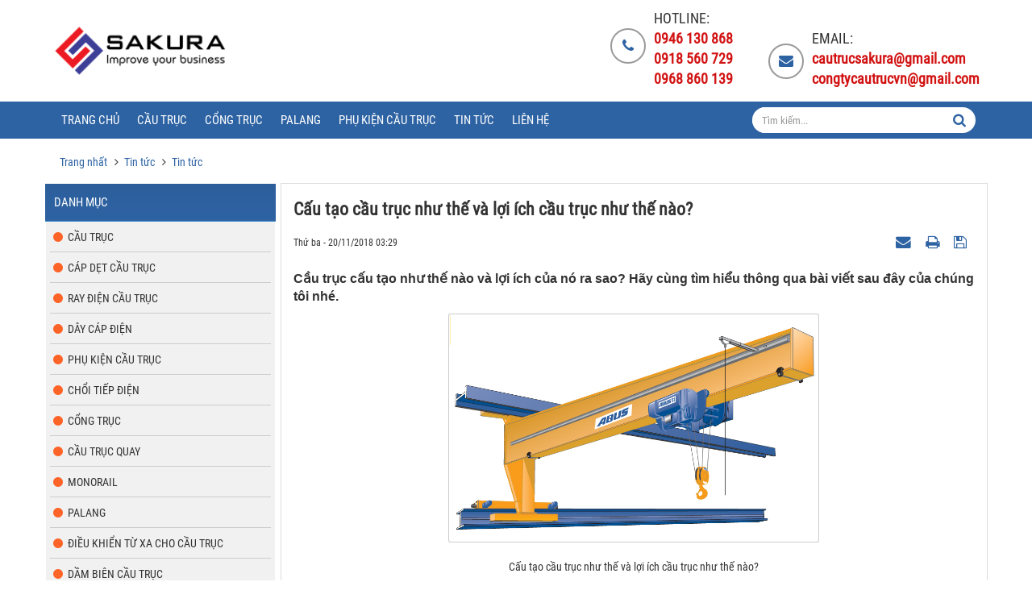

--- FILE ---
content_type: text/html; charset=UTF-8
request_url: https://congtycautruc.com/tin-tuc/Tin-tuc/cau-tao-cau-truc-nhu-the-va-loi-ich-cau-truc-nhu-the-nao-48.html
body_size: 12870
content:
<!DOCTYPE html>
	<html lang="vi" xmlns="http://www.w3.org/1999/xhtml" prefix="og: http://ogp.me/ns#">
	<head>
<title>Cấu tạo cầu trục như thế và lợi ích cầu trục như thế nào?</title>
<meta name="description" content="Cầu trục cấu tạo như thế nào và lợi ích của nó ra sao? Hãy cùng tìm hiểu thông qua bài viết sau đây của chúng tôi nhé.">
<meta name="viewport" content="width=device-width, initial-scale=1.0">
<meta name="keywords" content="cầu trục cấu tạo">
<meta name="news_keywords" content="cầu trục cấu tạo">
<meta name="author" content="Công ty Cầu trục Sakura uy tín, giá rẻ #1">
<meta name="copyright" content="Công ty Cầu trục Sakura uy tín, giá rẻ #1 [webmaster@tdfoss.td]">
<meta name="robots" content="index, archive, follow, noodp">
<meta name="googlebot" content="index,archive,follow,noodp">
<meta name="msnbot" content="all,index,follow">
<meta name="generator" content="NukeViet v4.3">
<meta http-equiv="Content-Type" content="text/html; charset=utf-8">
<meta property="og:title" content="Cấu tạo cầu trục như thế và lợi ích cầu trục như thế nào?">
<meta property="og:type" content="article">
<meta property="og:description" content="Cầu trục cấu tạo như thế nào và lợi ích của nó ra sao? Hãy cùng tìm hiểu thông qua bài viết sau đây của chúng tôi nhé.">
<meta property="og:site_name" content="Công ty Cầu trục Sakura uy tín, giá rẻ &#x23;1">
<meta property="og:image" content="https://congtycautruc.com/uploads/tin-tuc/2018_11/cau-tao-cau-truc.jpg">
<meta property="og:url" content="https://congtycautruc.com/tin-tuc/Tin-tuc/cau-tao-cau-truc-nhu-the-va-loi-ich-cau-truc-nhu-the-nao-48.html">
<meta property="article:published_time" content="2018-11-20EST03:29:00">
<meta property="article:modified_time" content="2018-11-20EST03:43:02">
<meta property="article:section" content="Tin tức">
<meta property="article:tag" content="công ty cầu trục">
<meta property="article:tag" content="thiết bị nâng hạ">
<meta property="article:tag" content="cầu trục dầm đôi">
<meta property="article:tag" content="cầu trục dầm đơn">
<meta property="article:tag" content="Cầu trục cấu tạo">
<meta property="article:tag" content="cấu tạo dầm cầu trục">
<link rel="shortcut icon" href="/uploads/favicon.png">
<link rel="canonical" href="https://congtycautruc.com/tin-tuc/Tin-tuc/cau-tao-cau-truc-nhu-the-va-loi-ich-cau-truc-nhu-the-nao-48.html">
<link rel="alternate" href="/tin-tuc/rss/" title="Tin tức" type="application/rss+xml">
<link rel="alternate" href="/tin-tuc/rss/Tin-tuc/" title="Tin tức - Tin tức" type="application/rss+xml">
<link rel="alternate" href="/tin-tuc/rss/thong-cao-bao-chi/" title="Tin tức - Thông cáo báo chí" type="application/rss+xml">
<link rel="alternate" href="/tin-tuc/rss/Ban-tin-noi-bo/" title="Tin tức - Bản tin nội bộ" type="application/rss+xml">
<link rel="alternate" href="/tin-tuc/rss/Tin-cong-nghe/" title="Tin tức - Tin công nghệ" type="application/rss+xml">
<link rel="preload" as="script" href="/assets/js/jquery/jquery.min.js?t=1585323571">
<link rel="preload" as="script" href="/assets/js/language/vi.js?t=1585323571">
<link rel="preload" as="script" href="/assets/js/global.js?t=1585323571">
<link rel="preload" as="script" href="/themes/food_4302/js/news.js?t=1585323571">
<link rel="preload" as="script" href="/themes/food_4302/js/main.js?t=1585323571">
<link rel="preload" as="script" href="/themes/food_4302/js/menu.js?t=1585323571">
<link rel="preload" as="script" href="/assets/js/star-rating/jquery.rating.pack.js?t=1585323571">
<link rel="preload" as="script" href="/assets/js/star-rating/jquery.MetaData.js?t=1585323571">
<link rel="preload" as="script" href="/themes/food_4302/js/comment.js?t=1585323571">
<link rel="preload" as="script" href="/assets/editors/ckeditor/plugins/codesnippet/lib/highlight/highlight.pack.js?t=1585323571">
<link rel="preload" as="script" href="/themes/food_4302/js/bootstrap.min.js?t=1585323571">
<link rel="preload" as="script" href="/assets/js/jquery/jquery.metisMenu.js?t=1585323571">
<link rel="StyleSheet" href="/assets/css/font-awesome.min.css?t=1585323571">
<link rel="StyleSheet" href="/themes/food_4302/css/bootstrap.min.css?t=1585323571">
<link rel="StyleSheet" href="/themes/food_4302/css/jquery.metisMenu.css?t=1585323571">
<link rel="StyleSheet" href="/themes/food_4302/js/nivoslider/themes/default/default.css?t=1585323571">
<link rel="StyleSheet" href="/themes/food_4302/js/nivoslider/nivo-slider.css?t=1585323571">
<link rel="StyleSheet" href="/themes/food_4302/css/style.css?t=1585323571">
<link rel="StyleSheet" href="/themes/food_4302/css/td.css?t=1585323571">
<link rel="StyleSheet" href="/themes/food_4302/css/style.responsive.css?t=1585323571">
<link rel="StyleSheet" href="/themes/food_4302/css/news.css?t=1585323571">
<link rel="StyleSheet" href="/themes/food_4302/css/style.blue.css?t=1585323571">
<link rel="StyleSheet" href="/assets/css/food_4302.vi.0.css?t=1585323571">
<link
	href="/assets/js/star-rating/jquery.rating.css"
	type="text/css" rel="stylesheet" />
<link
	href="/assets/editors/ckeditor/plugins/codesnippet/lib/highlight/styles/github.css"
	rel="stylesheet">
<link rel="StyleSheet" href="/themes/default/css/comment.css?t=1585323571" type="text/css" />
<style>
    @font-face {font-family: "Roboto Condensed Regular";src: url("/themes/food_4302/fonts/RobotoCondensed-Regular.ttf") format('truetype');font-display: swap;}
    </style>
<script data-show="inline">(function(i,s,o,g,r,a,m){i['GoogleAnalyticsObject']=r;i[r]=i[r]||function(){
(i[r].q=i[r].q||[]).push(arguments)},i[r].l=1*new Date();a=s.createElement(o),
m=s.getElementsByTagName(o)[0];a.async=1;a.src=g;m.parentNode.insertBefore(a,m)
})(window,document,'script','https://www.google-analytics.com/analytics.js','ga');
ga('create', 'UA-128401849-1', '.congtycautruc.com');
ga('send', 'pageview');
</script>
</head>
	<body>
 <noscript>
    <div class="alert alert-danger">Trình duyệt của bạn đã tắt chức năng hỗ trợ JavaScript.<br />Website chỉ làm việc khi bạn bật nó trở lại.<br />Để tham khảo cách bật JavaScript, hãy click chuột <a href="http://wiki.nukeviet.vn/support:browser:enable_javascript">vào đây</a>!</div>
</noscript>
<div class="body-bg">
    <div class="wraper">
        <header>
            <div class="container">
                <div id="header" class="row">
                    <div class="logo col-xs-6 col-md-5">
                                                <a title="Công ty Cầu trục Sakura uy tín, giá rẻ &#x23;1" href="/"><img src="/uploads/43405815_211227456278352_1471693749682700288_n_250_94.png" width="250" height="94" alt="Công ty Cầu trục Sakura uy tín, giá rẻ &#x23;1"  class="img-responsive"/></a>
                                                <span class="site_name hidden">Công ty Cầu trục Sakura uy tín, giá rẻ &#x23;1</span> <span class="site_description hidden">Công ty cầu trục Sakura chuyên phân phối thiết bị nâng hạ, phụ kiện cầu trục&#x3A; dây diện 3 pha, ray điện an toàn 3p, cầu trục dầm đôi... ✓ Giá tốt ✓ Chính hãng</span>
                    </div>
                    <div class=" col-md-19 col-xs-18 col-min-24  p-10 "><div class="text-contact pull-right">
    <div class="text-ct">
        <div>
            <div style="position: relative; height: 100%;">
                <span style="position: inherit; top: 25%;"><i class="fa fa-phone"></i></span>
            </div>
        </div>
        <div>
            <p>Hotline:</p>
                        <a href="tel:+84946130868">  <strong>0946 130 868 </strong>             </a> <br>
                        <a href="tel:+84918560729">  <strong>0918 560 729 </strong>             </a> <br>
             <strong>0968 860 139 </strong> 
        </div>
    </div>
    <div class="text-ct">
        <div>
            <div style="position: relative; height: 100%;">
                <span style="position: inherit; top: 25%;"><i class="fa fa-envelope"></i></span>
            </div>
        </div>
        <div>
            <p>Email:</p>
            <a href="/contact/Cham-soc-khach-hang/"><strong>cautrucsakura@gmail.com</strong></a> <br>
            <a href="/contact/Bo-phan-moi/"><strong>congtycautrucvn@gmail.com</strong></a> <br>
        </div>
    </div>
</div>
</div>
                </div>
            </div>
        </header>
    </div>
    <nav class="second-nav" id="menusite">
        <div class="wraper">
            <div class="container">
                <div class="col-xs-24">
<div id="cssmenu"><ul class="menuul_class"><li><a class="home" title="Trang nhất" href="/">Trang chủ</span></a></li><li><a href="/cau-truc/"role="button" aria-expanded="false" title="Cầu trục">Cầu trục</a></li><li><a href="/cong-truc/"role="button" aria-expanded="false" title="Cổng trục">Cổng trục</a></li><li><a href="/palang/"role="button" aria-expanded="false" title="Palang">Palang</a></li><li><a href="/phu-kien-cau-truc/"role="button" aria-expanded="false" title="Phụ kiện cầu trục">Phụ kiện cầu trục</a></li><li><a href="/tin-tuc/"role="button" aria-expanded="false" title="Tin tức">Tin tức</a></li><li><a href="/contact/"role="button" aria-expanded="false" title="Liên hệ">Liên hệ</a></li></ul></div>

                    <div class="headerSearch col-md-6  col-xs-14">
                        <div class="input-group">
                            <input type="text" class="form-control" maxlength="60" placeholder="Tìm kiếm...">
                            <span class="input-group-btn"><button type="button" class="btn btn-info" data-url="/seek/?q=" data-minlength="3" data-click="y">
                                    <em class="fa fa-search fa-lg"></em>
                                </button></span>
                        </div>
                    </div>
                </div>
            </div>
        </div>
    </nav>
    <div class="wraper">
        <section>
            <div class="container" id="body">
                <nav class="third-nav">
                    <div class="row">
                        <div class="clearfix">
                            <div class="col-xs-24 col-sm-18 col-md-18">
                                                                <div class="breadcrumbs-wrap">
                                    <div class="display">
                                        <a class="show-subs-breadcrumbs hidden" href="#" onclick="showSubBreadcrumbs(this, event);"><em class="fa fa-lg fa-angle-right"></em></a>
                                        <ul class="breadcrumbs list-none"></ul>
                                    </div>
                                    <ul class="subs-breadcrumbs"></ul>
                                    <ul class="temp-breadcrumbs hidden">
                                        <li itemscope itemtype="http://data-vocabulary.org/Breadcrumb"><a href="/" itemprop="url" title="Trang nhất"><span itemprop="title">Trang nhất</span></a></li>
                                                                                <li itemscope itemtype="http://data-vocabulary.org/Breadcrumb"><a href="/tin-tuc/" itemprop="url" title="Tin tức"><span class="txt" itemprop="title">Tin tức</span></a></li>
                                        <li itemscope itemtype="http://data-vocabulary.org/Breadcrumb"><a href="/tin-tuc/Tin-tuc/" itemprop="url" title="Tin tức"><span class="txt" itemprop="title">Tin tức</span></a></li>
                                    </ul>
                                </div>
                            </div>
                        </div>
                    </div>
                </nav>
                <div class="row"></div><div class="row"> <div class="col-sm-18 col-md-18 col-sm-push-6 col-md-push-6" style="padding: 0">  
<div class="news_column panel panel-default">
	<div class="panel-body">
		<h1 class="title margin-bottom-lg">Cấu tạo cầu trục như thế và lợi ích cầu trục như thế nào?</h1>
		<div class="row margin-bottom-lg">
			<div class="col-md-12">
				<span class="h5">Thứ ba - 20/11/2018 03:29</span>
			</div>
			<div class="col-md-12">
				<ul class="list-inline text-right">
										<li><a class="dimgray" rel="nofollow" title="Gửi bài viết qua email"
						href="javascript:void(0);"
						onclick="nv_open_browse('/tin-tuc/sendmail/Tin-tuc/cau-tao-cau-truc-nhu-the-va-loi-ich-cau-truc-nhu-the-nao-48.html','',650,500,'resizable=no,scrollbars=yes,toolbar=no,location=no,status=no');return false"><em
							class="fa fa-envelope fa-lg">&nbsp;</em></a></li>
										<li><a class="dimgray" rel="nofollow" title="In ra"
						href="javascript: void(0)"
						onclick="nv_open_browse('/tin-tuc/print/Tin-tuc/cau-tao-cau-truc-nhu-the-va-loi-ich-cau-truc-nhu-the-nao-48.html','',840,500,'resizable=yes,scrollbars=yes,toolbar=no,location=no,status=no');return false"><em
							class="fa fa-print fa-lg">&nbsp;</em></a></li>
										<li><a class="dimgray" rel="nofollow" title="Lưu bài viết này"
						href="/tin-tuc/savefile/Tin-tuc/cau-tao-cau-truc-nhu-the-va-loi-ich-cau-truc-nhu-the-nao-48.html"><em class="fa fa-save fa-lg">&nbsp;</em></a></li>
				</ul>
			</div>
		</div>
				<div class="clearfix">
			<div class="hometext m-bottom">Cầu trục cấu tạo như thế nào và lợi ích của nó ra sao? Hãy cùng tìm hiểu thông qua bài viết sau đây của chúng tôi nhé.</div>
						<figure class="article center">
				<img alt="Cấu tạo cầu trục như thế và lợi ích cầu trục như thế nào?" src="/uploads/tin-tuc/2018_11/cau-tao-cau-truc.jpg"
					width="460" class="img-thumbnail" />
								<figcaption>Cấu tạo cầu trục như thế và lợi ích cầu trục như thế nào?</figcaption>
			</figure>
		</div>
		<div id="news-bodyhtml" class="bodytext margin-bottom-lg">
			<p dir="ltr" style="text-align: justify;"><span style="font-size:14px;"><span style="font-family:Arial,Helvetica,sans-serif;">Hiện nay, với nhu cầu trong việc di chuyển và nâng hạ hàng hóa, có rất nhiều công ty, doanh nghiệp, nhà máy, công xưởng,... quan tâm đến cầu trục. Vậy <strong><a href="https://congtycautruc.com/">cấu tạo cầu trục</a></strong> như thế nào và lợi ích của nó ra sao mà lại được tin dùng đến thế. Câu trả lời sẽ có trong bài viết sau đây của chúng tôi. Hãy cùng theo dõi để có được câu trả lời chính xác nhất cho mình nhé.</span></span></p>

<h2 dir="ltr" style="text-align: justify;"><strong><span style="font-size:14px;"><span style="font-family:Arial,Helvetica,sans-serif;">Cấu tạo cầu trục như thế nào?</span></span></strong></h2>

<div dir="ltr">
<div style="text-align:center">
<figure class="image" style="display:inline-block"><img alt="cau tao cau truc" height="304" src="/uploads/tin-tuc/2018_11/cau-tao-cau-truc-1.jpg" width="500" />
<figcaption><em>Cấu tạo cầu trục như thế nào?</em></figcaption>
</figure>
</div>
</div>

<p dir="ltr" style="text-align: justify;"><span style="font-size:14px;"><span style="font-family:Arial,Helvetica,sans-serif;">Là thiết bị được thiết kế theo kết cấu dạng khung hộp, cân đối, bền vững. Với hai vật liệu thông dụng bao gồm thép hình, thép tấm thông dụng, giúp liên kết hiệu quả giữa các chi tiết với nhau. Đảm bảo chắc chắn các mối hàn được gắn một cách cẩn thận và tỉ mỉ, sau khi lắp ráp xong có thể sử dụng để nâng hạ và di chuyển dễ dàng, tiết kiệm được thời gian, công sức và chi phí trong quá trình sử dụng. </span></span></p>

<p dir="ltr" style="text-align: justify;"><span style="font-size:14px;"><span style="font-family:Arial,Helvetica,sans-serif;">Kết cấu các mối hàn chắc chắn, đem đến độ tin cậy cao, sau khi lắp ráp xong đều đạt yêu cầu trong quá trình sử dụng</span></span></p>

<h2 dir="ltr" style="text-align: justify;"><strong><span style="font-size:14px;"><span style="font-family:Arial,Helvetica,sans-serif;">Những lợi ích mà cầu trục đem lại</span></span></strong></h2>

<div dir="ltr">
<div style="text-align:center">
<figure class="image" style="display:inline-block"><img alt="cau tao cau truc " height="401" src="/uploads/tin-tuc/2018_11/cau-tao-cau-truc-2.jpg" width="500" />
<figcaption><em>Lợi ích của cầu trục đem đến cho nhà máy, công xưởng</em></figcaption>
</figure>
</div>
</div>

<p dir="ltr" style="text-align: justify;"><span style="font-size:14px;"><span style="font-family:Arial,Helvetica,sans-serif;">- Giúp tiết kiệm hiệu quả không gian nhà xưởng: Với thiết kế gọn gàng và phù hợp cho nhà máy, công xưởng thì bạn hoàn toàn có thể yên tâm về những lợi ích mà cầu trục đem lại trong việc tiết kiệm không gian sử dụng. Khi di chuyển cầu trục không cần sàn nhà phải trống trải vì độ cao nâng của cầu trục cao và sử dụng bộ điều khiển để di chuyển hệ thống.</span></span></p>

<p dir="ltr" style="text-align: justify;"><span style="font-size:14px;"><span style="font-family:Arial,Helvetica,sans-serif;">- Nâng hạ được nhiều đồ vật khác nhau: Sử dụng thêm các thiết bị hỗ trợ như móc cẩu, móc chữ C, gầu ngoạm, mâm từ giúp cho việc nâng hạ, di chuyển diễn ra dễ dàng hơn</span></span></p>

<p dir="ltr" style="text-align: justify;"><span style="font-size:14px;"><span style="font-family:Arial,Helvetica,sans-serif;">- Tuổi thọ kéo dài đến 30 năm: Thời gian sử dụng lâu, giúp người dùng tiết kiệm tối đa chi phí trong quá trình sử dụng</span></span></p>

<p dir="ltr" style="text-align: justify;"><span style="font-size:14px;"><span style="font-family:Arial,Helvetica,sans-serif;">- Di chuyển dễ dàng, nhanh chóng: Với cấu tạo vừa di chuyển được theo chiều ray dọc nhà xưởng, Palang thì di chuyển trên thanh ray nằm ngang, vì vậy móc cẩu có thể di chuyển tới mọi vị trí mà không ảnh hưởng tới các thiết bị, máy móc khác trong nhà xưởng.</span></span></p>

<p dir="ltr" style="text-align: justify;"><span style="font-size:14px;"><span style="font-family:Arial,Helvetica,sans-serif;">- Kết cấu thép có độ bền cao, phù hợp với nhu cầu sử dụng của người dùng, đem đến sự an toàn tuyệt đối trong suốt quá trình sử dụng, khả năng chịu lực cao, dễ lắp đặt, vận chuyển và không thấm nước. Thường thì thép sẽ được quét lên 1 lớp sơn để chống rỉ và chống cháy nổ. Sự an toàn được đặt lên hàng đầu trong các sản phẩm cầu trục.</span></span></p>

<p dir="ltr" style="text-align: justify;"><span style="font-size:14px;"><span style="font-family:Arial,Helvetica,sans-serif;">Trên đây là những chia sẻ của chúng tôi về <strong><a href="https://congtycautruc.com/">cấu tạo cầu trục</a> </strong>và những lợi ích mà cầu trục đem lại cho người dùng trong quá trình sử dụng. <strong><a href="https://congtycautruc.com/">Công ty cầu trục</a> chuyên cung cấp các <a href="https://congtycautruc.com/">thiết bị nâng hạ</a> như: <a href="https://congtycautruc.com/shops/cau-truc/cau-truc-dam-doi.html">cầu trục dầm đôi</a>, <a href="https://congtycautruc.com/shops/cau-truc/cau-truc-treo.html">cầu trục treo</a>, <a href="https://congtycautruc.com/shops/cau-truc/cau-truc-dam-don.html">cầu trục dầm đơn</a>,…</strong></span></span></p>

<p dir="ltr" style="text-align: justify;"><span style="font-size:14px;"><span style="font-family:Arial,Helvetica,sans-serif;"><strong>&gt;&gt;&gt;XEM THÊM: <a href="https://congtycautruc.com/tin-tuc/Tin-tuc/cac-phu-kien-cau-truc-thong-dung-nhat-hien-nay-47.html">Các phụ kiện cầu trục thông dụng nhất hiện nay</a></strong><br  />
<p dir="ltr"><span style="font-size:14px;"><span style="font-family:Arial,Helvetica,sans-serif;">---------------------------------------------------------------------------------------------------------<br  />
<strong>CÔNG TY CẦU TRỤC CHUYÊN CUNG CẤP THIẾT BỊ NÂNG HẠ</strong><br  />
<strong>Hotline:</strong> 0946 130 868 -&nbsp;0918 560 729<br  />
<strong>Fanpage:&nbsp;</strong><a href="https://www.facebook.com/congtycautruc/">https://www.facebook.com/congtycautruc/</a><br  />
<strong>Website:</strong>&nbsp;<a href="https://congtycautruc.com/">https://congtycautruc.com</a><br  />
<strong>Email:</strong> <a href="mailto:congtycautrucvn@gmail.com ">congtycautrucvn@gmail.com</a>&nbsp;-&nbsp;<a href="https://congtycautruc.com/contact/Cham-soc-khach-hang/">cautrucsakura@gmail.com</a>&nbsp;</span></span></p></span></span><br  />
&nbsp;</p></div>
	</div>
</div>
<div class="news_column panel panel-default">
	<div class="panel-body">
		<div class="h5">
			<em class="fa fa-tags">&nbsp;</em><strong>Từ khóa: </strong>
						<a title="công ty cầu trục" href="/tin-tuc/tag/công-ty-cầu-trục"><em>công ty cầu trục</em></a>, 
			<a title="thiết bị nâng hạ" href="/tin-tuc/tag/thiết-bị-nâng-hạ"><em>thiết bị nâng hạ</em></a>, 
			<a title="cầu trục dầm đôi" href="/tin-tuc/tag/cầu-trục-dầm-đôi"><em>cầu trục dầm đôi</em></a>, 
			<a title="cầu trục dầm đơn" href="/tin-tuc/tag/cầu-trục-dầm-đơn"><em>cầu trục dầm đơn</em></a>, 
			<a title="Cầu trục cấu tạo" href="/tin-tuc/tag/cầu-trục-cấu-tạo"><em>Cầu trục cấu tạo</em></a>, 
			<a title="cấu tạo dầm cầu trục" href="/tin-tuc/tag/cấu-tạo-dầm-cầu-trục"><em>cấu tạo dầm cầu trục</em></a>
		</div>
	</div>
</div>

<div class="news_column panel panel-default">
	<div class="panel-body">
		<form id="form3B" action="">
			<div class="h5 clearfix">
				<p id="stringrating">Tổng số điểm của bài viết là: 9 trong 2 đánh giá</p>
				<div style="padding: 5px;">
					<input class="hover-star" type="radio" value="1"
						title="Bài viết rất kém" /><input class="hover-star"
						type="radio" value="2" title="Bài viết kém" /><input
						class="hover-star" type="radio" value="3" title="Bài viết đạt" /><input
						class="hover-star" type="radio" value="4" title="Bài viết tốt" /><input
						class="hover-star" type="radio" value="5"
						title="Bài viết rất tốt" /><span id="hover-test"
						style="margin: 0 0 0 20px;">Click để đánh giá bài viết</span>
				</div>
			</div>
		</form>
	</div>
</div>
<div class="news_column panel panel-default">
	<div class="panel-body">
		<div class="socialicon clearfix margin-bottom-lg">
			<div class="fb-like" data-href="https://congtycautruc.com/tin-tuc/Tin-tuc/cau-tao-cau-truc-nhu-the-va-loi-ich-cau-truc-nhu-the-nao-48.html" data-layout="button_count"
				data-action="like" data-show-faces="false" data-share="true">&nbsp;</div>
			<div class="g-plusone" data-size="medium"></div>
		</div>
	</div>
</div>
<div class="news_column panel panel-default">
	<div class="panel-body">
<div id="idcomment" class="nv-fullbg">
    <div class="row clearfix margin-bottom-lg">
        <div class="col-xs-12 text-left">
            <p class="comment-title"><em class="fa fa-comments">&nbsp;</em> Ý kiến bạn đọc</p>
        </div>
        <div class="col-xs-12 text-right">
            <select id="sort" class="form-control">
                                <option value="0"  selected="selected">Sắp xếp theo bình luận mới</option>
                <option value="1" >Sắp xếp theo bình luận cũ</option>
                <option value="2" >Sắp xếp theo số lượt thích</option>
            </select>
        </div>
    </div>
    <div id="formcomment" class="comment-form">
                <div class="alert alert-danger fade in">
                        <a title="Đăng nhập" href="#" onclick="return loginForm('');">Bạn cần đăng nhập với tư cách là <strong>Thành viên chính thức</strong> để có thể bình luận</a>
        </div>
    </div>
</div>

</div>
</div>
<div class="news_column panel panel-default">
	<div class="panel-body other-news">
				<p class="h3">
			<strong>Những tin mới hơn</strong>
		</p>
		<div class="clearfix">
			<ul class="related list-inline">
								<li><em class="fa fa-angle-right">&nbsp;</em> <a
					href="/tin-tuc/Tin-tuc/tim-hieu-thiet-bi-dien-duoc-su-dung-trong-cau-truc-dam-doi-25-tan-49.html" 
						data-placement="bottom" data-content="Nếu bạn đang quan tâm và muốn biết các thiết bị điện được sử dụng trong cầu trục dầm đôi 25 tấn là gì? Bài viết sau đây sẽ trả lời giúp bạn." data-img="/assets/tin-tuc/2018_11/cau-truc-dam-doi-25-tan-1.jpg" data-rel="tooltip" title="Tìm hiểu thiết bị điện được sử dụng trong cầu trục dầm đôi 25 tấn"><h4>Tìm hiểu thiết bị điện được sử dụng trong cầu trục dầm đôi 25 tấn</h4></a> <em>(20/11/2018)</em> </li>
				<li><em class="fa fa-angle-right">&nbsp;</em> <a
					href="/tin-tuc/Tin-tuc/tim-hieu-gia-cau-truc-5-tan-dam-doi-50.html" 
						data-placement="bottom" data-content="Hiện nay trên thị trường có rất nhiều đơn vị cung cấp cầu trục 5 tấn dầm đôi với các mức giá khác nhau. Điều này tạo nên sự đa dạng để khách hàng lựa..." data-img="/assets/tin-tuc/2018_11/tim-hieu-gia-cau-truc-5-tan-dam-doi-1.jpeg" data-rel="tooltip" title="Tìm hiểu giá cầu trục 5 tấn dầm đôi"><h4>Tìm hiểu giá cầu trục 5 tấn dầm đôi</h4></a> <em>(22/11/2018)</em> </li>
				<li><em class="fa fa-angle-right">&nbsp;</em> <a
					href="/tin-tuc/Tin-tuc/vi-sao-nen-su-dung-day-dien-3-pha-5-loi-51.html" 
						data-placement="bottom" data-content="Dây điện là sản phẩm không thể thiếu trong đời sống sinh hoạt và sản xuất của chúng ta. Trên thị trường hiện nay cung cấp khá nhiều loại dây điện, một..." data-img="/assets/tin-tuc/2018_11/vi-sao-nen-su-dung-day-dien-3-pha-5-loi-1.jpg" data-rel="tooltip" title="Vì sao nên sử dụng dây điện 3 pha 5 lõi?"><h4>Vì sao nên sử dụng dây điện 3 pha 5 lõi?</h4></a> <em>(22/11/2018)</em> </li>
				<li><em class="fa fa-angle-right">&nbsp;</em> <a
					href="/tin-tuc/Tin-tuc/cong-ty-co-phan-cau-truc-ha-noi-phan-phoi-nhung-san-pham-nang-ha-nao-52.html" 
						data-placement="bottom" data-content="Sản xuất nhà xưởng không thể nào thiếu đi những sản phẩm nâng - hạ để vừa tiết kiệm chi phí thuê nhân công lại vừa tiết kiệm được sức lực. Một trong..." data-img="/assets/tin-tuc/2018_11/cong-ty-co-phan-cau-truc-ha-noi-phan-phoi-nhung-san-pham-nang-ha-nao-1.png" data-rel="tooltip" title="Công ty cổ phần cầu trục Hà Nội phân phối những sản phẩm nâng - hạ nào?"><h4>Công ty cổ phần cầu trục Hà Nội phân phối những sản phẩm nâng - hạ nào?</h4></a> <em>(23/11/2018)</em> </li>
				<li><em class="fa fa-angle-right">&nbsp;</em> <a
					href="/tin-tuc/Tin-tuc/su-dung-thiet-bi-nang-ha-bang-tay-an-toan-53.html" 
						data-placement="bottom" data-content="Thiết bị nâng hạ bằng tay ngày càng được sử dụng nhiều trong các công xưởng, xí nghiệp, nhà máy với mục đích tiết kiệm chi phí và sức lực bốc xếp hàng..." data-img="/assets/tin-tuc/2018_11/su-dung-thiet-bi-nang-ha-bang-tay-an-toan-1.jpg" data-rel="tooltip" title="Sử dụng thiết bị nâng hạ bằng tay an toàn"><h4>Sử dụng thiết bị nâng hạ bằng tay an toàn</h4></a> <em>(23/11/2018)</em> </li>
				<li><em class="fa fa-angle-right">&nbsp;</em> <a
					href="/tin-tuc/Tin-tuc/dam-cau-truc-la-gi-cau-tao-dam-cau-truc-ra-sao-54.html" 
						data-placement="bottom" data-content="Cầu trục là một thiết bị không thể thiếu trong việc di chuyển, nâng - hạ hàng hóa có trọng tải lớn ở các nhà xưởng. Một trong những bộ phận chính của..." data-img="/assets/tin-tuc/2018_11/cau-tao-dam-cau-truc-1.jpg" data-rel="tooltip" title="Dầm cầu trục là gì? Cấu tạo dầm cầu trục ra sao?"><h4>Dầm cầu trục là gì? Cấu tạo dầm cầu trục ra sao?</h4></a> <em>(25/11/2018)</em> </li>
				<li><em class="fa fa-angle-right">&nbsp;</em> <a
					href="/tin-tuc/Tin-tuc/dia-chi-ban-phu-kien-cau-truc-uy-tin-tai-ha-noi-55.html" 
						data-placement="bottom" data-content="Phụ kiện cầu trục là những bộ phận rất cần thiết đối với cầu trục, đây là yếu tố tiên quyết quyết định đến sự vận hành tốt hay không của cầu trục. Vậy..." data-img="/assets/tin-tuc/2018_11/dia-chi-ban-phu-kien-cau-truc-uy-tin-1.jpg" data-rel="tooltip" title="Địa chỉ bán phụ kiện cầu trục uy tín tại Hà Nội"><h4>Địa chỉ bán phụ kiện cầu trục uy tín tại Hà Nội</h4></a> <em>(26/11/2018)</em> </li>
				<li><em class="fa fa-angle-right">&nbsp;</em> <a
					href="/tin-tuc/Tin-tuc/tay-lay-dien-cau-truc-hoat-dong-nhu-the-nao-56.html" 
						data-placement="bottom" data-content="Tay lấy điện là một trong những phụ kiện cầu trục không thể thiếu, tay lấy điện hay còn được gọi là chổi tiếp điện cầu trục có nhiệm vụ lấy điện từ..." data-img="/assets/tin-tuc/2018_11/tay-lay-dien-cau-truc-hoat-dong-nhu-the-nao-1.jpg" data-rel="tooltip" title="Tay lấy điện cầu trục hoạt động như thế nào?"><h4>Tay lấy điện cầu trục hoạt động như thế nào?</h4></a> <em>(26/11/2018)</em> </li>
				<li><em class="fa fa-angle-right">&nbsp;</em> <a
					href="/tin-tuc/Tin-tuc/uu-diem-cua-cau-truc-dam-doi-15-tan-57.html" 
						data-placement="bottom" data-content="Cầu trục nói chung và cầu trục dầm đôi 15 tấn nói riêng đều là những thiết bị nâng - hạ hàng hóa có trọng tải lớn không thể thiếu trong các nhà xưởng...." data-img="/assets/tin-tuc/2018_11/uu-diem-cua-cau-truc-dam-doi-15-tan-1.jpg" data-rel="tooltip" title="Ưu điểm của cầu trục dầm đôi 15 tấn"><h4>Ưu điểm của cầu trục dầm đôi 15 tấn</h4></a> <em>(27/11/2018)</em> </li>
				<li><em class="fa fa-angle-right">&nbsp;</em> <a
					href="/tin-tuc/Tin-tuc/cau-tao-palang-cau-truc-5-tan-va-ung-dung-thuc-te-58.html" 
						data-placement="bottom" data-content="Nếu bạn đang muốn biết cấu tạo của palang cầu trục 5 tấn và ứng dụng của nó vào thực tế ra sao thì có thể tìm hiểu trong bài viết dưới đây." data-img="/assets/tin-tuc/2018_11/cau-tao-palang-cau-truc-5-tan-va-ung-dung-thuc-te-1.jpeg" data-rel="tooltip" title="Cấu tạo palang cầu trục 5 tấn và ứng dụng thực tế"><h4>Cấu tạo palang cầu trục 5 tấn và ứng dụng thực tế</h4></a> <em>(27/11/2018)</em> </li>
			</ul>
		</div>
				<p class="h3">
			<strong>Những tin cũ hơn</strong>
		</p>
		<div class="clearfix">
			<ul class="related list-inline">
								<li><em class="fa fa-angle-right">&nbsp;</em> <a
					href="/tin-tuc/Tin-tuc/cac-phu-kien-cau-truc-thong-dung-nhat-hien-nay-47.html" 
						 data-placement="bottom" data-content="Phụ kiện cầu trục luôn đi kèm với các dòng thiết bị nâng hạ, giúp hỗ trợ các thiết bị được hoạt động một cách hiệu quả." data-img="/assets/tin-tuc/2018_11/mang-c_1.jpg" data-rel="tooltip" title="Các phụ kiện cầu trục thông dụng nhất hiện nay"><h4>Các phụ kiện cầu trục thông dụng nhất hiện nay</h4></a> <em>(19/11/2018)</em> </li>
				<li><em class="fa fa-angle-right">&nbsp;</em> <a
					href="/tin-tuc/Tin-tuc/ray-dien-cau-truc-hoat-dong-nhu-the-nao-46.html" 
						 data-placement="bottom" data-content="Nếu bạn đang quan tâm ray điện cầu trục hoạt động như thế nào? Cách sử dụng ra làm sao thì bài viết sau đây của chúng tôi sẽ đem đến bạn câu trả lời..." data-img="/assets/tin-tuc/2018_11/ray-dien-cau-truc.jpg" data-rel="tooltip" title="Ray điện cầu trục hoạt động như thế nào?"><h4>Ray điện cầu trục hoạt động như thế nào?</h4></a> <em>(19/11/2018)</em> </li>
				<li><em class="fa fa-angle-right">&nbsp;</em> <a
					href="/tin-tuc/Tin-tuc/tim-hieu-ve-phu-kien-cau-tao-cau-truc-5-tan-45.html" 
						 data-placement="bottom" data-content="Cấu tạo cầu trục như thế nào? Nguyên tắc hoạt động ra sao? Hãy cùng tìm hiểu qua bài viết sau đây của chúng tôi." data-img="/assets/tin-tuc/2018_11/cau-truc-5-tan-1_1.gif" data-rel="tooltip" title="Tìm hiểu về phụ kiện cấu tạo cầu trục 5 tấn"><h4>Tìm hiểu về phụ kiện cấu tạo cầu trục 5 tấn</h4></a> <em>(16/11/2018)</em> </li>
				<li><em class="fa fa-angle-right">&nbsp;</em> <a
					href="/tin-tuc/Tin-tuc/huong-dan-lua-chon-thiet-bi-nang-ha-mini-sao-cho-phu-hop-44.html" 
						 data-placement="bottom" data-content="Để hiểu rõ hơn về thiết bị nâng hạ mini và cách lựa chọn dòng thiết bị này sao cho phù hợp. Các bạn hãy theo dõi ngay bài viết sau đây của chúng tôi..." data-img="/assets/tin-tuc/2018_11/z1135040923523_da8102e53b1048e7b88f8d682c755db2-copy.jpg" data-rel="tooltip" title="Hướng dẫn lựa chọn thiết bị nâng hạ mini sao cho phù hợp"><h4>Hướng dẫn lựa chọn thiết bị nâng hạ mini sao cho phù hợp</h4></a> <em>(16/11/2018)</em> </li>
				<li><em class="fa fa-angle-right">&nbsp;</em> <a
					href="/tin-tuc/Tin-tuc/su-dung-day-dien-3-pha-loi-nhom-co-tot-khong-43.html" 
						 data-placement="bottom" data-content="Dây điện 3 pha lõi thép có tốt hay không? Sử dụng như thế nào? Hãy cùng điểm nhanh bài viết sau đây của chúng tôi nhé." data-img="/assets/tin-tuc/2018_11/16708470_1229721890480897_7308512746022779245_n.jpg" data-rel="tooltip" title="Sử dụng dây điện 3 pha lõi nhôm có tốt không?"><h4>Sử dụng dây điện 3 pha lõi nhôm có tốt không?</h4></a> <em>(16/11/2018)</em> </li>
				<li><em class="fa fa-angle-right">&nbsp;</em> <a
					href="/tin-tuc/Tin-tuc/xu-ly-nhung-van-de-ma-cau-truc-5-tan-gap-phai-42.html" 
						 data-placement="bottom" data-content="Làm thế nào để xử lý những vấn đề mà cầu trục 5 tấn gặp phải? Đây là điều mà hầu hết người dùng đều quan tâm khi gặp phải những rắc rối khi sử dụng..." data-img="/assets/tin-tuc/2018_11/cau-truc-5-tan.jpg" data-rel="tooltip" title="Xử lý những vấn đề mà cầu trục 5 tấn gặp phải"><h4>Xử lý những vấn đề mà cầu trục 5 tấn gặp phải</h4></a> <em>(14/11/2018)</em> </li>
				<li><em class="fa fa-angle-right">&nbsp;</em> <a
					href="/tin-tuc/Tin-tuc/luu-y-khi-mua-cau-truc-dam-don-10-tan-41.html" 
						 data-placement="bottom" data-content="Những lưu ý cơ bản khi mua cầu trục dầm đôi 10 tấn là gì? Câu trả lời sẽ có trong bài viết sau đây." data-img="/assets/tin-tuc/2018_11/cau-truc-dam-don-10-tan-1.jpg" data-rel="tooltip" title="Lưu ý khi mua cầu trục dầm đơn 10 tấn"><h4>Lưu ý khi mua cầu trục dầm đơn 10 tấn</h4></a> <em>(14/11/2018)</em> </li>
				<li><em class="fa fa-angle-right">&nbsp;</em> <a
					href="/tin-tuc/Tin-tuc/nguyen-tac-lua-chon-cau-truc-dam-doi-10-tan-40.html" 
						 data-placement="bottom" data-content="Việc lựa chọn cầu trục dầm đôi 10 tấn không chỉ phụ thuộc vào mức giá mà cần phải tuân thủ nguyên tắc lựa chọn cầu trục cho nhà máy, công xưởng của..." data-img="/assets/tin-tuc/2018_11/cau-truc-dam-doi.jpeg" data-rel="tooltip" title="Nguyên tắc lựa chọn cầu trục dầm đôi 10 tấn"><h4>Nguyên tắc lựa chọn cầu trục dầm đôi 10 tấn</h4></a> <em>(14/11/2018)</em> </li>
				<li><em class="fa fa-angle-right">&nbsp;</em> <a
					href="/tin-tuc/Tin-tuc/dac-diem-cua-ray-dien-cau-truc-39.html" 
						 data-placement="bottom" data-content="Ray điện cầu trục là cái tên quá đỗi quen thuộc trong các nhà máy, công xưởng. Mặc dùng quen thuộc nhưng một số người vẫn chưa hiểu rõ đặc điểm của..." data-img="/assets/tin-tuc/2018_11/21751602_133546720712994_3444823441889309758_n.jpg" data-rel="tooltip" title="Đặc điểm của ray điện cầu trục"><h4>Đặc điểm của ray điện cầu trục</h4></a> <em>(14/11/2018)</em> </li>
				<li><em class="fa fa-angle-right">&nbsp;</em> <a
					href="/tin-tuc/Tin-tuc/bao-gia-cap-det-cau-truc-tren-thi-truong-hien-nay-38.html" 
						 data-placement="bottom" data-content="Nhiều khách hàng không khỏi thắc mắc rằng giá cáp dẹt cầu trục hiện nay trên thị trường là bao nhiêu." data-img="/assets/tin-tuc/2018_11/cap-dat-cau-truc-2.jpg" data-rel="tooltip" title="Báo giá cáp dẹt cầu trục trên thị trường hiện nay"><h4>Báo giá cáp dẹt cầu trục trên thị trường hiện nay</h4></a> <em>(13/11/2018)</em> </li>
			</ul>
		</div>
	</div>
</div>
  </div> <div class="col-sm-6 col-md-6 col-sm-pull-18 col-md-pull-18" style="padding-left: 0"><div class="panel panel-primary">
	<div class="panel-heading">
		Danh mục
	</div>
		<div class="clearfix panel metismenu"> <aside class="sidebar"> <nav class="sidebar-nav"> <ul id="menu_104"> <li>
<a title="Cầu trục" href="/cau-truc/">Cầu trục</a>
</li>
<li>
<a title="Cáp dẹt cầu trục" href="/cap-det-cau-truc/">Cáp dẹt cầu trục</a>
</li>
<li>
<a title="Ray điện cầu trục" href="/ray-dien-cau-truc/">Ray điện cầu trục</a>
</li>
<li>
<a title="Dây cáp điện" href="/day-cap-dien/">Dây cáp điện</a>
</li>
<li>
<a title="Phụ kiện cầu trục" href="/phu-kien-cau-truc/">Phụ kiện cầu trục</a>
</li>
<li>
<a title="Chổi tiếp điện" href="/choi-tiep-dien/">Chổi tiếp điện</a>
</li>
<li>
<a title="Cổng trục" href="/cong-truc/">Cổng trục</a>
</li>
<li>
<a title="Cầu trục quay" href="/cau-truc-quay/">Cầu trục quay</a>
</li>
<li>
<a title="Monorail" href="/monorail/">Monorail</a>
</li>
<li>
<a title="Palang" href="/palang/">Palang</a>
</li>
<li>
<a title="Điều khiển từ xa cho cầu trục" href="/dieu-khien-tu-xa-cho-cau-truc/">Điều khiển từ xa cho cầu trục</a>
</li>
<li>
<a title="Dầm biên cầu trục" href="/dam-bien-cau-truc/">Dầm biên cầu trục</a>
</li>
<li>
<a title="Cổ góp điện" href="/co-gop-dien/">Cổ góp điện</a>
</li>
<li>
<a title="Tay bấm điều khiển cầu trục" href="/tay-bam-dieu-khien-cau-truc/">Tay bấm điều khiển cầu trục</a>
</li>
<li>
<a title="Thang máy" href="/thang-may/">Thang máy</a>
</li>
<li><a href='/thiet-bi-nang-ha/' title='Thiết bị nâng hạ'>Thiết bị nâng hạ</a></li> </ul> </nav> </aside></div>
</div>
<div class="panel panel-primary">
	<div class="panel-heading">
		Hỗ trợ trực truyến
	</div>
		<div class="panel panel-default"><table class="table"><tbody><tr><td colspan="2" class="active"><strong>Bộ phận: Phòng Chăm sóc khách hàng</strong></td></tr><tr><td>Điện thoại</td><td><a href="tel:+84946130868">0946 130 868</a></td></tr><tr><td>Email</td><td><a href="/contact/Cham-soc-khach-hang/">cautrucsakura@gmail.com</a></td></tr>    <tr><td>Website</td><td>https://congtycautruc.com</td></tr></tbody> </table></div>
</div>
<div class="panel panel-primary">
	<div class="panel-heading">
		Thống kê
	</div>
		<ul class="counter list-none display-table"><li><span><em class="fa fa-bolt fa-lg fa-horizon"></em>Đang truy cập</span><span>9</span></li> <li><span><em class="fa fa-filter fa-lg fa-horizon margin-top-lg"></em>Hôm nay</span><span class="margin-top-lg">1,425</span></li><li><span><em class="fa fa-calendar-o fa-lg fa-horizon"></em>Tháng hiện tại</span><span>45,824</span></li><li><span><em class="fa fa-bars fa-lg fa-horizon"></em>Tổng lượt truy cập</span><span>4,288,526</span></li></ul>
</div>
<div class="panel panel-default" style="border:none">
	<div class="heading-food" style="margin-bottom: 10px">
		<a href="/tin-tuc/groups/Tin-moi-nhat/">Tin mới nhất</a>
	</div>
	<div class="panel-body" style="padding: 0">
		<ul class="block_groups"><li class="clearfix"><a href="/tin-tuc/Tin-tuc/su-dung-palang-hitachi-2-tan-nhu-the-nao-869.html" title="Sử dụng Palang Hitachi 2 tấn như thế nào?"  ><img src="/assets/tin-tuc/2023_04/2-tan-2.png" alt="Sử dụng Palang Hitachi 2 tấn như thế nào?" width="70" class="img-thumbnail pull-left"/></a><a  class="show" href="/tin-tuc/Tin-tuc/su-dung-palang-hitachi-2-tan-nhu-the-nao-869.html"  data-content="Bài viết dưới đây sẽ gửi đến bạn cách sử dụng Palang Hitachi 2 tấn. Hãy cùng theo dõi." data-img="/assets/tin-tuc/2023_04/2-tan-2.png" data-rel="block_tooltip">Sử dụng Palang Hitachi 2 tấn như thế nào?</a></li><li class="clearfix"><a href="/tin-tuc/Tin-tuc/nhung-ung-dung-noi-bat-cua-palang-dien-1-tan-hitachi-868.html" title="Những ứng dụng nổi bật của Palang điện 1 tấn Hitachi"  ><img src="/assets/tin-tuc/2023_04/palang-xich-dien-1-tan-286x500.jpg" alt="Những ứng dụng nổi bật của Palang điện 1 tấn Hitachi" width="70" class="img-thumbnail pull-left"/></a><a  class="show" href="/tin-tuc/Tin-tuc/nhung-ung-dung-noi-bat-cua-palang-dien-1-tan-hitachi-868.html"  data-content="Bài viết dưới đây sẽ cung cấp đến bạn những thông tin về ứng dụng nổi bật của Palang điện 1 tấn Hitachi. Hãy cùng theo dõi." data-img="/assets/tin-tuc/2023_04/palang-xich-dien-1-tan-286x500.jpg" data-rel="block_tooltip">Những ứng dụng nổi bật của Palang điện 1 tấn Hitachi</a></li><li class="clearfix"><a href="/tin-tuc/Tin-tuc/nhung-luu-y-khi-chon-mua-palang-dien-hitachi-500kg-867.html" title="Những lưu ý khi chọn mua Palang điện Hitachi 500kg"  ><img src="/assets/tin-tuc/2023_04/z2738346079224_f45a31f74763021f6aaf335c5d8bdfeb-1.jpg" alt="Những lưu ý khi chọn mua Palang điện Hitachi 500kg" width="70" class="img-thumbnail pull-left"/></a><a  class="show" href="/tin-tuc/Tin-tuc/nhung-luu-y-khi-chon-mua-palang-dien-hitachi-500kg-867.html"  data-content="Bài viết dưới đây sẽ cung cấp đến bạn những lưu ý khi chọn mua Palang điện Hitachi 500kg. Hãy cùng theo dõi." data-img="/assets/tin-tuc/2023_04/z2738346079224_f45a31f74763021f6aaf335c5d8bdfeb-1.jpg" data-rel="block_tooltip">Những lưu ý khi chọn mua Palang điện Hitachi 500kg</a></li><li class="clearfix"><a href="/tin-tuc/Tin-tuc/top-5-ly-do-nen-chon-mua-palang-hitachi-3-tan-866.html" title="TOP 5 lý do nên chọn mua Palang Hitachi 3 tấn"  ><img src="/assets/tin-tuc/2023_04/z2738378480116_96c913ad3ca6f432f43af710a4eac418.jpg" alt="TOP 5 lý do nên chọn mua Palang Hitachi 3 tấn" width="70" class="img-thumbnail pull-left"/></a><a  class="show" href="/tin-tuc/Tin-tuc/top-5-ly-do-nen-chon-mua-palang-hitachi-3-tan-866.html"  data-content="Palang Hitachi 3 tấn là loại thiết bị nâng hạ được nhiều doanh nghiệp, nhà xưởng lựa chọn sử dụng. Loại palang này có nhiều ưu điểm vượt trội, hãy cùng tìm hiểu trong bài viết dưới đây." data-img="/assets/tin-tuc/2023_04/z2738378480116_96c913ad3ca6f432f43af710a4eac418.jpg" data-rel="block_tooltip">TOP 5 lý do nên chọn mua Palang Hitachi 3 tấn</a></li><li class="clearfix"><a href="/tin-tuc/Tin-tuc/mua-palang-hitachi-5-tan-chinh-hang-gia-tot-o-dau-865.html" title="Mua Palang Hitachi 5 tấn chính hãng giá tốt ở đâu?"  ><img src="/assets/tin-tuc/2023_03/z2738346074701_f338484d05fae23d379d5b359f227eba-copy_1.jpg" alt="Mua Palang Hitachi 5 tấn chính hãng giá tốt ở đâu?" width="70" class="img-thumbnail pull-left"/></a><a  class="show" href="/tin-tuc/Tin-tuc/mua-palang-hitachi-5-tan-chinh-hang-gia-tot-o-dau-865.html"  data-content="Nếu bạn đang tìm kiếm địa chỉ mua Palang Hitachi 5 tấn chính hãng thì đừng bỏ qua bài viết dưới đây." data-img="/assets/tin-tuc/2023_03/z2738346074701_f338484d05fae23d379d5b359f227eba-copy_1.jpg" data-rel="block_tooltip">Mua Palang Hitachi 5 tấn chính hãng giá tốt ở đâu?</a></li></ul>

	</div>
</div>
</div></div><div class="row"> <div style="padding: 0 10px"> <div class="col-md-24"></div> </div></div>
</div>
</section>
</div>
<footer id="footer">
    <div class="wraper">
        <div class="container">
            <div class="row">
                <div class="col-xs-24 col-sm-24 col-md-6"><div class="panel-body">
    <h3>Công ty Cầu Trục</h3>
    <section><p style="text-align: justify;"><span style="color:rgb(255, 255, 255);">Thiết bị nâng là một thiết bị nhằm cơ giới hóa trong việc nâng chuyển hàng hóa.<br  />Thiết bị nâng hạ làm giảm được sức lao động, cơ giới hóa, nâng cao hiệu quả trong sản xuất công nghiệp.</span></p></section>
</div>
</div>
                <div class="col-xs-24 col-sm-24 col-md-8"><div class="panel-body">
    <h3>Thông tin công ty</h3>
    <section><ul class="company_info" itemscope itemtype="http://schema.org/LocalBusiness"><li class="company_name"><span itemprop="name">Công ty Cầu trục Sakura</span></li><li><em class="fa fa-phone"></em><span> <span itemprop="telephone">0946 130 868 - 0918 560 729</span></span></li><li><em class="fa fa-envelope"></em><span> <a href="mailto:cautrucsakura@gmail.com - congtycautrucvn@gmail.com"><span itemprop="email">cautrucsakura@gmail.com - congtycautrucvn@gmail.com</span></a></span></li><li><em class="fa fa-globe"></em><span> <a href="http://congtycautruc.com" target="_blank"><span itemprop="url">http://congtycautruc.com</span></a></span></li></ul></section>
</div>
</div>
                <div class="col-xs-24 col-sm-12 col-md-5"><div class="panel-body">
    <h3>Chính sách và quy định</h3>
    <section><ul class="menu-footer">
		<li>
		<a title="Hướng dẫn thanh toán" href="#">Hướng dẫn thanh toán</a>
	</li>
	<li>
		<a title="Chính sách bảo hành" href="#">Chính sách bảo hành</a>
	</li>
	<li>
		<a title="Chính sách đổi trả" href="#">Chính sách đổi trả</a>
	</li>
	<li>
		<a title="Chính sách vận chuyển" href="#">Chính sách vận chuyển</a>
	</li>
	<li>
		<a title="Quy định sử dụng" href="/siteterms/quy-dinh-su-dung.html">Quy định sử dụng</a>
	</li>
	<li>
		<a title="Chính sách bảo mật &#40;Quyền riêng tư&#41;" href="/siteterms/privacy.html">Chính sách bảo mật &#40;Quyền riêng tư&#41;</a>
	</li>
</ul></section>
</div>
</div>
                <div class="col-xs-24 col-sm-12 col-md-5"><div class="panel-body">
    <h3>Hỗ trợ khách hàng</h3>
    <section><ul class="menu-footer">
		<li>
		<a title="Hướng dẫn mua hàng" href="#">Hướng dẫn mua hàng</a>
	</li>
	<li>
		<a title="Tài khoản thành viên" href="#">Tài khoản thành viên</a>
	</li>
	<li>
		<a title="Thông tin tuyển dụng" href="#">Thông tin tuyển dụng</a>
	</li>
	<li>
		<a title="Sản phẩm mới" href="#">Sản phẩm mới</a>
	</li>
	<li>
		<a title="Câu hỏi thường gặp" href="#">Câu hỏi thường gặp</a>
	</li>
</ul></section>
</div>
</div>
            </div>
        </div>
    </div>
</footer>
<nav class="footerNav2">
    <div class="wraper">
        <div class="copyright"><span>&copy;&nbsp;Bản quyền thuộc về <a href="http://congtycautruc.com">Công ty Cầu trục Sakura uy tín, giá rẻ &#x23;1</a>.&nbsp; </span><span>Thiết kế bởi <a href="https://tdfoss.vn/" target="_blank">TDFOSS.,LTD</a>.&nbsp; </span><span>&nbsp;|&nbsp;&nbsp;<a href="/siteterms/">Điều khoản sử dụng</a></span></div>

        <div class="container">
            <div class="bttop">
                <a class="pointer"><i class="fa fa-chevron-up" aria-hidden="true"></i><span>TOP</span></a>
            </div>
        </div>
    </div>
</nav>

</div>
<!-- SiteModal Required!!! -->
<div id="sitemodal" class="modal fade" role="dialog">
    <div class="modal-dialog">
        <div class="modal-content">
            <div class="modal-body">
                <em class="fa fa-spinner fa-spin">&nbsp;</em>
            </div>
            <button type="button" class="close" data-dismiss="modal">
                <span class="fa fa-times"></span>
            </button>
        </div>
    </div>
</div>
 <div class=location_seo hidden><span class='h-adr'> <span class='p-street-address'>161 Tôn Thất Thuyết </span>, <span class='p-locality'>P.5</span>, <span class='p-country-name'>TP.DH, Quảng Trị</span> - Code: <span class='p-postal-code'>700000</span></span></li><p class='h-geo geo'>Tọa Độ: <span class='p-latitude latitude'>16.804280</span>, <span class='p-longitude longitude'>107.104673</span></div>
<div id="timeoutsess" class="chromeframe">Bạn đã không sử dụng Site, <a onclick="timeoutsesscancel();" href="#">Bấm vào đây để duy trì trạng thái đăng nhập</a>. Thời gian chờ: <span id="secField"> 60 </span> giây</div>
<div id="openidResult" class="nv-alert" style="display: none"></div>
<div id="openidBt" data-result="" data-redirect=""></div>
<div id="run_cronjobs" style="visibility:hidden;display:none;"><img alt="" src="/index.php?second=cronjobs&amp;p=u70bfN9h" width="1" height="1" /></div>
<script src="/assets/js/jquery/jquery.min.js?t=1585323571"></script>
<script>var nv_base_siteurl="/",nv_lang_data="vi",nv_lang_interface="vi",nv_name_variable="nv",nv_fc_variable="op",nv_lang_variable="language",nv_module_name="tin-tuc",nv_func_name="detail",nv_is_user=0, nv_my_ofs=-5,nv_my_abbr="EST",nv_cookie_prefix="nv4",nv_check_pass_mstime=1738000,nv_area_admin=0,nv_safemode=0,theme_responsive=1,nv_is_recaptcha=0;</script>
<script src="/assets/js/language/vi.js?t=1585323571"></script>
<script src="/assets/js/global.js?t=1585323571"></script>
<script src="/themes/food_4302/js/news.js?t=1585323571"></script>
<script src="/themes/food_4302/js/main.js?t=1585323571"></script>
<script type="text/javascript"src="/themes/food_4302/js/menu.js?t=1585323571"></script>
<script type="text/javascript"
	src="/assets/js/star-rating/jquery.rating.pack.js"></script>
<script
	src="/assets/js/star-rating/jquery.MetaData.js"
	type="text/javascript"></script>
<script>
$(function() {
    var sr = 0;
    $(".hover-star").rating({
    	focus: function(b, c) {
    		var a = $("#hover-test");
    		2 != sr && (a[0].data = a[0].data || a.html(), a.html(c.title || "value: " + b), sr = 1)
    	},
    	blur: function(b, c) {
    		var a = $("#hover-test");
    		2 != sr && ($("#hover-test").html(a[0].data || ""), sr = 1)
    	},
    	callback: function(b, c) {
    		1 == sr && (sr = 2, $(".hover-star").rating("disable"), sendrating("48", b, "c5ee6389bb6bcf633c8203c7dbf4e9c2"))
    	}
    });
    $(".hover-star").rating("select", "4.5");
})
</script>
<script type="text/javascript" src="/themes/food_4302/js/comment.js?t=1585323571"></script>
<script type="text/javascript">
var nv_url_comm = '/index.php?language=vi&nv=comment&module=tin-tuc&area=98&id=48&allowed=4&checkss=2b5d19d540801352fa3912996eabc8db&perpage=5';
$("#sort").change(function() {
    $.post(nv_url_comm + '&nocache=' + new Date().getTime(), 'sortcomm=' + $('#sort').val() , function(res) {
        $('#idcomment').html(res);
    });
});
</script>
<script type="text/javascript"
	src="/assets/editors/ckeditor/plugins/codesnippet/lib/highlight/highlight.pack.js"></script>
<script type="text/javascript">hljs.initHighlightingOnLoad();</script>
<script type="application/ld+json">{"@context":"http:\/\/schema.org","@type":"NewsArticle","headline":"C\u1ea5u t\u1ea1o c\u1ea7u tr\u1ee5c nh\u01b0 th\u1ebf v\u00e0 l\u1ee3i \u00edch c\u1ea7u tr\u1ee5c nh\u01b0 th\u1ebf n\u00e0o?","mainEntityOfPage":{"@type":"WebPage","@id":"https:\/\/google.com\/article"},"image":"https:\/\/congtycautruc.com\/uploads\/tin-tuc\/2018_11\/cau-tao-cau-truc.jpg","datePublished":"2018-11-20 03:29:59","dateModified":"2018-11-20 03:43:02","author":{"@type":"Person","name":"C\u00f4ng ty C\u1ea7u tr\u1ee5c Sakura uy t\u00edn, gi\u00e1 r\u1ebb &#x23;1"},"publisher":{"@type":"Organization","name":"C\u00f4ng ty C\u1ea7u tr\u1ee5c Sakura uy t\u00edn, gi\u00e1 r\u1ebb &#x23;1","logo":{"@type":"ImageObject","url":"https:\/\/congtycautruc.com\/uploads\/43405815_211227456278352_1471693749682700288_n_250_94.png"}},"description":"C\u1ea7u tr\u1ee5c c\u1ea5u t\u1ea1o nh\u01b0 th\u1ebf n\u00e0o v\u00e0 l\u1ee3i \u00edch c\u1ee7a n\u00f3 ra sao? H\u00e3y c\u00f9ng t\u00ecm hi\u1ec3u th\u00f4ng qua b\u00e0i vi\u1ebft sau \u0111\u00e2y c\u1ee7a ch\u00fang t\u00f4i nh\u00e9.","aggregateRating":{"@type":"AggregateRating","ratingValue":4.5,"reviewCount":9,"itemReviewed":"CreativeWork"}}</script>
<script type="text/javascript">$(document).ready(function() {$("[data-rel='block_tooltip'][data-content!='']").tooltip({placement: "bottom",html: true,title: function(){return ( $(this).data('img') == '' ? '' : '<img class="img-thumbnail pull-left margin_image" src="' + $(this).data('img') + '" width="90" />' ) + '<p class="text-justify">' + $(this).data('content') + '</p><div class="clearfix"></div>';}});});</script>
<script type="text/javascript">
    $(window).scroll(function() {
        if ($(this).scrollTop()) {
            $('.bttop').fadeIn();
        } else {
            $('.bttop').fadeOut();
        }
    });
</script>
<script type="text/javascript">
    $("document").ready(function($) {
        var nav = $('.second-nav');
        $(window).scroll(function() {
            if ($(this).scrollTop() > 129) {
                nav.addClass("f-nav");
            } else {
                nav.removeClass("f-nav");
            }
        });
    });
</script>
<script src="/themes/food_4302/js/bootstrap.min.js?t=1585323571"></script>
<script type="text/javascript" src="/assets/js/jquery/jquery.metisMenu.js?t=1585323571"></script>
</body>
</html>

--- FILE ---
content_type: text/html; charset=utf-8
request_url: https://accounts.google.com/o/oauth2/postmessageRelay?parent=https%3A%2F%2Fcongtycautruc.com&jsh=m%3B%2F_%2Fscs%2Fabc-static%2F_%2Fjs%2Fk%3Dgapi.lb.en.2kN9-TZiXrM.O%2Fd%3D1%2Frs%3DAHpOoo_B4hu0FeWRuWHfxnZ3V0WubwN7Qw%2Fm%3D__features__
body_size: 160
content:
<!DOCTYPE html><html><head><title></title><meta http-equiv="content-type" content="text/html; charset=utf-8"><meta http-equiv="X-UA-Compatible" content="IE=edge"><meta name="viewport" content="width=device-width, initial-scale=1, minimum-scale=1, maximum-scale=1, user-scalable=0"><script src='https://ssl.gstatic.com/accounts/o/2580342461-postmessagerelay.js' nonce="d0sD4TuLyoo4l01Hft864Q"></script></head><body><script type="text/javascript" src="https://apis.google.com/js/rpc:shindig_random.js?onload=init" nonce="d0sD4TuLyoo4l01Hft864Q"></script></body></html>

--- FILE ---
content_type: text/css
request_url: https://congtycautruc.com/themes/food_4302/css/jquery.metisMenu.css?t=1585323571
body_size: 240
content:
.metismenu a{color:#fff!important;text-decoration:none!important}.metismenu .arrow{float:right;margin-top:-33px;margin-right:6px;color:#fff;cursor:pointer;text-align:center;width:28px;line-height:28px;text-align:center;background:rgba(0,0,0,0);border-radius:14px;-webkit-border-radius:14px;font-size:15px}.metismenu .arrow:hover{background:rgba(0,0,0,.15)}.metismenu .fa.arrow:before{content:" \f107 "}.metismenu .active>.fa.arrow:before{content:" \f106 "}.metismenu .plus-times{float:right}.metismenu .fa.plus-times:before{content:"\f067"}.metismenu .active>a>.fa.plus-times{-webkit-transform:rotate(45deg);-moz-transform:rotate(45deg);-ms-transform:rotate(45deg);-o-transform:rotate(45deg);transform:rotate(45deg)}.metismenu .plus-minus{float:right}.metismenu .fa.plus-minus:before{content:"\f067"}.metismenu .metismenu .active>a>.fa.plus-minus:before{content:"\f068"}.metismenu .sidebar{display:block;float:left;width:100%;background:#333}.metismenu .content{display:block;overflow:hidden;width:auto}.metismenu .sidebar-nav{border-bottom:1px solid rgba(0,0,0,.2);background:#205fa0;background-image:linear-gradient(to right,#137200 4px,#158a00 4px);background-repeat:repeat-x;margin:0}.metismenu .sidebar-nav ul{padding:0;margin:0;list-style:none}.metismenu .sidebar-nav ul li,.sidebar-nav ul a{display:block}.metismenu .sidebar-nav ul a{padding:10px 20px;color:#fff;border-top:1px solid rgba(0,0,0,.2);box-shadow:0 1px 0 rgba(255,255,255,.05) inset}.metismenu .sidebar-nav ul a:active,.metismenu .sidebar-nav ul a:focus,.metismenu .sidebar-nav ul a:hover{color:#fff;text-decoration:none;background-image:linear-gradient(to right,#f60 4px,rgba(0,0,0,0) 4px)}.metismenu .sidebar-nav ul ul a{padding:10px 30px;background-color:#48aa34}.metismenu .sidebar-nav ul ul a:active,.metismenu .sidebar-nav ul ul a:focus,.metismenu .sidebar-nav ul ul a:hover{background-color:#367cb8}.metismenu .sidebar-nav-item{padding-left:5px}.metismenu .sidebar-nav-item-icon{padding-right:5px}

--- FILE ---
content_type: text/css
request_url: https://congtycautruc.com/themes/food_4302/css/style.responsive.css?t=1585323571
body_size: 610
content:
.wraper {
				width: 100%
}

@media ( max-width :992px) {
				.body-bg, .container {
								width: 100%
				}
				#header {
								display: block !important
				}
				#header .logo, .head_right {
								padding: 10px;
				}
				#menu-site-default .navbar-right {
								display: none
				}
				.column-margin-left {
								margin-left: 0 !important
				}
}

@media ( max-width :767px) {
				body>div.body-bg>div:nth-child(1) {
								padding: unset
				}
				.wraper {
								padding: 0 15px
				}
				.text-ct strong {
								font-size: 15px
				}
				.text-contact {

								margin-right: 5px;

				}
				.text-ct p {
								font-size: 14px
				}
				.text-ct span {
								line-height: 29px;
								margin-left: 8px;
								margin-right: 6px;
								width: 30px;
								height: 30px;
								margin-top: 6px
				}
				#header {
								margin-top: 50px !important
				}
				.body-bg, .container {
								width: 100%
				}
				.box-shadow {
								box-shadow: none;
								-webkit-box-shadow: none
				}
				.second-nav {
								position: absolute;
								width: 100%;
								top: 0;
								z-index: 1000
				}
				.cart {
								position: absolute;
								right: 10px
				}
				.second-nav .bg {
								-webkit-border-top-left-radius: 0;
								-webkit-border-top-right-radius: 0;
								-webkit-border-bottom-right-radius: 5px;
								border-top-left-radius: 0;
								border-top-right-radius: 0;
								border-bottom-right-radius: 10px
				}
				.third-nav .bg {
								padding: 10px 5px
				}
				.block-top-des {
								text-align: center
				}
				.block-top-des i {
								float: none;
								margin-right: 0
				}
				.hidden-ss-block, .hidden-ss-inline, .hidden-ss-inline-block, .nav-cart-view, .third-nav .current-time, .breadcrumbs-wrap {
								display: none !important
				}
				.headerSearch {
								position: absolute;
								/* left: 87px; */
								right: 0;
								margin: 0 auto;
								top: 4px;
				}
}

@media ( max-width :499px) {
				.nv-infodie {
								width: 100%
				}
				#header .logo {
								display: none
				}
				#header .logo img {
								max-height: 40px;
								width: auto
				}
				.visible-ss-block {
								display: block !important
				}
				.visible-ss-inline {
								display: inline !important
				}
				.visible-ss-inline-block {
								display: inline-block !important
				}
				.hidden-ss-block, .hidden-ss-inline, .hidden-ss-inline-block {
								display: none !important
				}
				#footer-tip, #tip {
								max-width: 100%;
								margin-right: 0 !important
				}
				.guestBlock {
								width: 100%
				}
				.sp-home img {
								margin: 0;
								width: 100%
				}
				.heading-main {
								overflow: hidden
				}
}

@media ( min-width :500px) and (max-width:991px) {
				#footer .menu li {
								width: 32%
				}
				#footer .menu li:nth-child(3n+2) {
								padding-right: 8px;
								padding-left: 7px
				}
				#footer .menu li:nth-child(3n), #footer .menu li:nth-child(3n+1) {
								padding-left: 0;
								padding-right: 0
				}
}

@media ( min-width :500px) {
				.nv-infodie {
								width: 500px;
								left: 50%;
								margin-left: -250px
				}
}

@media ( min-height :500px) {
				.body-bg, .container {
								width: 100%
				}
				.nv-infodie {
								height: 500px;
								top: 50%;
								margin-top: -250px
				}
}

@media ( min-width :768px) {
				.wraper {
								width: 100%;
								max-width: 1170px;
				}
				.hidden-ss-block {
								display: block !important
				}
				.hidden-ss-inline {
								display: inline !important
				}
				.hidden-ss-inline-block {
								display: inline-block !important
				}
}

@media ( min-width :992px) {
				.body-bg, .container {
								width: 100%
				}

				nav>.container>.row {
								margin-left: 0;
								margin-right: 0
				}
}

@media ( max-width :1024px) {
				.other-news ul.related h4 {
								display: contents
				}
}

@media ( min-width :1200px) {

				nav>.container>.row {
								margin-left: -5px;
								margin-right: -5px
				}
}

--- FILE ---
content_type: application/javascript
request_url: https://congtycautruc.com/themes/food_4302/js/menu.js?t=1585323571
body_size: 245
content:
!function(e){e.fn.menumaker=function(s){var n=e(this),i=e.extend({title:"",format:"dropdown",sticky:!1},s);return this.each(function(){return n.prepend('<div id="menu-button">'+i.title+"</div>"),e(this).find("#menu-button").on("click",function(){e(this).toggleClass("menu-opened");var s=e(this).next("ul");s.hasClass("open")?s.hide().removeClass("open"):(s.show().addClass("open"),"dropdown"===i.format&&s.find("ul").show())}),n.find("li ul").parent().addClass("has-sub"),multiTg=function(){n.find(".has-sub").prepend('<span class="submenu-button"></span>'),n.find(".submenu-button").on("click",function(){e(this).toggleClass("submenu-opened"),e(this).siblings("ul").hasClass("open")?e(this).siblings("ul").removeClass("open").hide():e(this).siblings("ul").addClass("open").show()})},"multitoggle"===i.format?multiTg():n.addClass("dropdown"),!0===i.sticky&&n.css("position","fixed"),resizeFix=function(){1024<e(window).width()&&n.find("ul").show(),e(window).width()<=1024&&n.find("ul").hide().removeClass("open")},resizeFix(),e(window).on("resize",resizeFix)})}}(jQuery),function(d){d(document).ready(function(){d(document).ready(function(){d("#cssmenu").menumaker({title:"",format:"multitoggle"}),d("#cssmenu").prepend("<div id='menu-line'></div>");var s,n,i,e,t=!1,o=0,u=d("#cssmenu #menu-line");d("#cssmenu > ul > li").each(function(){d(this).hasClass("active")&&(s=d(this),t=!0)}),!1===t&&(s=d("#cssmenu > ul > li").first()),e=n=s.width(),i=o=s.position().left,u.css("width",n),u.css("left",o),d("#cssmenu > ul > li").hover(function(){s=d(this),n=s.width(),o=s.position().left,u.css("width",n),u.css("left",o)},function(){u.css("left",i),u.css("width",e)})})})}(jQuery);